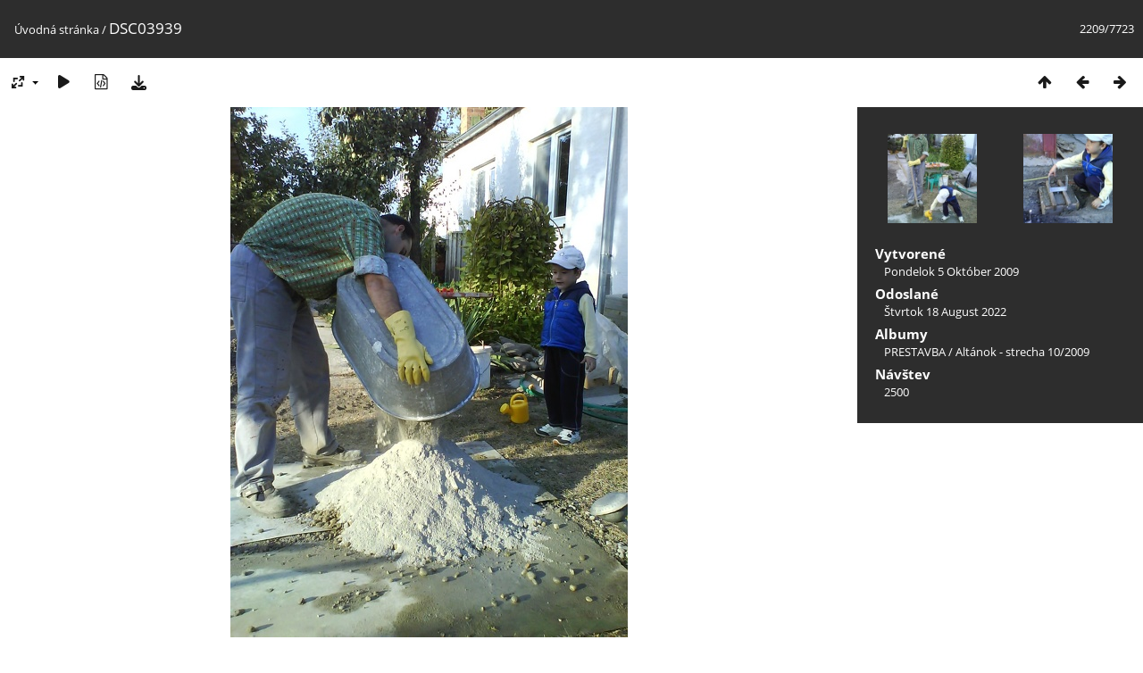

--- FILE ---
content_type: text/html; charset=utf-8
request_url: https://fotky.sered.krestanskezbory.sk/picture.php?/1539/categories
body_size: 3240
content:
<!DOCTYPE html>
<html lang=sk dir=ltr>
<head>
<title>DSC03939</title>
<link rel="shortcut icon" type="image/x-icon" href="themes/default/icon/favicon.ico">
<link rel="stylesheet" type="text/css" href="themes/modus/css/open-sans/open-sans.css"> <link rel="stylesheet" type="text/css" href="_data/combined/ztdp5q.css">   <link rel=canonical href="picture.php?/1539">
<meta name=viewport content="width=device-width,initial-scale=1">
<script>if(document.documentElement.offsetWidth>1270)document.documentElement.className='wide'</script>

<meta name="generator" content="Piwigo (aka PWG), see piwigo.org">

<meta name="description" content="DSC03939 - DSC03939.jpg">


</head>

<body id=thePicturePage class="section-categories image-1539 " data-infos='{"section":"categories","image_id":"1539"}'>

<div id="content">



<div class=titrePage id=imageHeaderBar><div class="imageNumber">2209/7723</div>
	<div class="browsePath">
		<a href="/">Úvodná stránka</a><span class="browsePathSeparator"> / </span><h2>DSC03939</h2>
	</div>
</div>

<div id="imageToolBar">

<div class="navigationButtons">
<a href="index.php?/categories/flat/start-2170" title="Náhľady" class="pwg-state-default pwg-button"><span class="pwg-icon pwg-icon-arrow-n"></span><span class="pwg-button-text">Náhľady</span></a><a href="picture.php?/1538/categories" title="Predchádzajúca : DSC03926" class="pwg-state-default pwg-button"><span class="pwg-icon pwg-icon-arrow-w"></span><span class="pwg-button-text">Predchádzajúca</span></a><a href="picture.php?/1540/categories" title="Nasledujúca : DSC03942" class="pwg-state-default pwg-button pwg-button-icon-right"><span class="pwg-icon pwg-icon-arrow-e"></span><span class="pwg-button-text">Nasledujúca</span></a></div>

<div class=actionButtonsWrapper><a id=imageActionsSwitch class=pwg-button><span class="pwg-icon pwg-icon-ellipsis"></span></a><div class="actionButtons">
<a id="derivativeSwitchLink" title="Veľkosti fotky" class="pwg-state-default pwg-button" rel="nofollow"><span class="pwg-icon pwg-icon-sizes"></span><span class="pwg-button-text">Veľkosti fotky</span></a><div id="derivativeSwitchBox" class="switchBox"><div class="switchBoxTitle">Veľkosti fotky</div><span class="switchCheck" id="derivativeChecked2small" style="visibility:hidden">&#x2714; </span><a href="javascript:changeImgSrc('_data/i/upload/2022/08/18/20220818164054-23ccf4a6-2s.jpg','2small','2small')">XXS – malý<span class="derivativeSizeDetails"> (180 x 240)</span></a><br><span class="switchCheck" id="derivativeCheckedxsmall" style="visibility:hidden">&#x2714; </span><a href="javascript:changeImgSrc('_data/i/upload/2022/08/18/20220818164054-23ccf4a6-xs.jpg','xsmall','xsmall')">XS – veľmi malý<span class="derivativeSizeDetails"> (243 x 324)</span></a><br><span class="switchCheck" id="derivativeCheckedsmall" style="visibility:hidden">&#x2714; </span><a href="javascript:changeImgSrc('_data/i/upload/2022/08/18/20220818164054-23ccf4a6-sm.jpg','small','small')">Malý<span class="derivativeSizeDetails"> (324 x 432)</span></a><br><span class="switchCheck" id="derivativeCheckedmedium">&#x2714; </span><a href="javascript:changeImgSrc('_data/i/upload/2022/08/18/20220818164054-23ccf4a6-me.jpg','medium','medium')">Stredný<span class="derivativeSizeDetails"> (445 x 594)</span></a><br><span class="switchCheck" id="derivativeCheckedlarge" style="visibility:hidden">&#x2714; </span><a href="javascript:changeImgSrc('_data/i/upload/2022/08/18/20220818164054-23ccf4a6-la.jpg','large','large')">Veľký<span class="derivativeSizeDetails"> (567 x 756)</span></a><br><span class="switchCheck" id="derivativeCheckedxlarge" style="visibility:hidden">&#x2714; </span><a href="javascript:changeImgSrc('i.php?/upload/2022/08/18/20220818164054-23ccf4a6-xl.jpg','xlarge','xlarge')">Väčší<span class="derivativeSizeDetails"> (688 x 918)</span></a><br><span class="switchCheck" id="derivativeCheckedxxlarge" style="visibility:hidden">&#x2714; </span><a href="javascript:changeImgSrc('_data/i/upload/2022/08/18/20220818164054-23ccf4a6-xx.jpg','xxlarge','xxlarge')">Najväčší<span class="derivativeSizeDetails"> (931 x 1242)</span></a><br><a href="javascript:phpWGOpenWindow('./upload/2022/08/18/20220818164054-23ccf4a6.jpg','xxx','scrollbars=yes,toolbar=no,status=no,resizable=yes')" rel="nofollow">Originál</a></div>
<a href="picture.php?/1539/categories&amp;slideshow=" title="automatické prehrávanie" class="pwg-state-default pwg-button" rel="nofollow"><span class="pwg-icon pwg-icon-slideshow"></span><span class="pwg-button-text">automatické prehrávanie</span></a><a href="picture.php?/1539/categories&amp;metadata" title="Zobraziť metadáta súboru" class="pwg-state-default pwg-button" rel="nofollow"><span class="pwg-icon pwg-icon-camera-info"></span><span class="pwg-button-text">Zobraziť metadáta súboru</span></a><a id="downloadSwitchLink" href="action.php?id=1539&amp;part=e&amp;download" title="stiahnuť tento súbor" class="pwg-state-default pwg-button" rel="nofollow"><span class="pwg-icon pwg-icon-save"></span><span class="pwg-button-text">Stiahnuť</span></a> </div></div>
</div>
<div id="theImageAndInfos">
<div id="theImage">


<noscript><img src="_data/i/upload/2022/08/18/20220818164054-23ccf4a6-me.jpg" width="445" height="594" alt="DSC03939.jpg" id="theMainImage" usemap="#mapmedium" title="DSC03939 - DSC03939.jpg" itemprop=contentURL></noscript>

  <img class="file-ext-jpg path-ext-jpg" src="_data/i/upload/2022/08/18/20220818164054-23ccf4a6-me.jpg"width="445" height="594" alt="DSC03939.jpg" id="theMainImage" usemap="#mapmedium" title="DSC03939 - DSC03939.jpg">
  <img class="img-loader-derivatives" src="themes/default/images/ajax_loader.gif" style="width:auto;height:auto;" />

<map name="map2small"><area shape=rect coords="0,0,45,240" href="picture.php?/1538/categories" title="Predchádzajúca : DSC03926" alt="DSC03926"><area shape=rect coords="45,0,134,60" href="index.php?/categories/flat/start-2170" title="Náhľady" alt="Náhľady"><area shape=rect coords="135,0,180,240" href="picture.php?/1540/categories" title="Nasledujúca : DSC03942" alt="DSC03942"></map><map name="mapxsmall"><area shape=rect coords="0,0,60,324" href="picture.php?/1538/categories" title="Predchádzajúca : DSC03926" alt="DSC03926"><area shape=rect coords="60,0,181,81" href="index.php?/categories/flat/start-2170" title="Náhľady" alt="Náhľady"><area shape=rect coords="182,0,243,324" href="picture.php?/1540/categories" title="Nasledujúca : DSC03942" alt="DSC03942"></map><map name="mapsmall"><area shape=rect coords="0,0,81,432" href="picture.php?/1538/categories" title="Predchádzajúca : DSC03926" alt="DSC03926"><area shape=rect coords="81,0,241,108" href="index.php?/categories/flat/start-2170" title="Náhľady" alt="Náhľady"><area shape=rect coords="243,0,324,432" href="picture.php?/1540/categories" title="Nasledujúca : DSC03942" alt="DSC03942"></map><map name="mapmedium"><area shape=rect coords="0,0,111,594" href="picture.php?/1538/categories" title="Predchádzajúca : DSC03926" alt="DSC03926"><area shape=rect coords="111,0,332,148" href="index.php?/categories/flat/start-2170" title="Náhľady" alt="Náhľady"><area shape=rect coords="334,0,445,594" href="picture.php?/1540/categories" title="Nasledujúca : DSC03942" alt="DSC03942"></map><map name="maplarge"><area shape=rect coords="0,0,141,756" href="picture.php?/1538/categories" title="Predchádzajúca : DSC03926" alt="DSC03926"><area shape=rect coords="141,0,423,189" href="index.php?/categories/flat/start-2170" title="Náhľady" alt="Náhľady"><area shape=rect coords="426,0,567,756" href="picture.php?/1540/categories" title="Nasledujúca : DSC03942" alt="DSC03942"></map><map name="mapxlarge"><area shape=rect coords="0,0,172,918" href="picture.php?/1538/categories" title="Predchádzajúca : DSC03926" alt="DSC03926"><area shape=rect coords="172,0,513,229" href="index.php?/categories/flat/start-2170" title="Náhľady" alt="Náhľady"><area shape=rect coords="517,0,688,918" href="picture.php?/1540/categories" title="Nasledujúca : DSC03942" alt="DSC03942"></map><map name="mapxxlarge"><area shape=rect coords="0,0,232,1242" href="picture.php?/1538/categories" title="Predchádzajúca : DSC03926" alt="DSC03926"><area shape=rect coords="232,0,694,310" href="index.php?/categories/flat/start-2170" title="Náhľady" alt="Náhľady"><area shape=rect coords="700,0,931,1242" href="picture.php?/1540/categories" title="Nasledujúca : DSC03942" alt="DSC03942"></map>


</div><div id="infoSwitcher"></div><div id="imageInfos">
	<div class="navThumbs">
			<a class="navThumb" id="linkPrev" href="picture.php?/1538/categories" title="Predchádzajúca : DSC03926" rel="prev">
				<span class="thumbHover prevThumbHover"></span>
        <img class="" src="_data/i/upload/2022/08/18/20220818164053-3d31dca5-sq.jpg" alt="DSC03926">
			</a>
			<a class="navThumb" id="linkNext" href="picture.php?/1540/categories" title="Nasledujúca : DSC03942" rel="next">
				<span class="thumbHover nextThumbHover"></span>
				<img class="" src="_data/i/upload/2022/08/18/20220818164054-db7c3462-sq.jpg" alt="DSC03942">
			</a>
	</div>

<dl id="standard" class="imageInfoTable">
<div id="datecreate" class="imageInfo"><dt>Vytvorené</dt><dd><a href="index.php?/created-monthly-list-2009-10-05" rel="nofollow">Pondelok 5 Október 2009</a></dd></div><div id="datepost" class="imageInfo"><dt>Odoslané</dt><dd><a href="index.php?/posted-monthly-list-2022-08-18" rel="nofollow">Štvrtok 18 August 2022</a></dd></div><div id="Categories" class="imageInfo"><dt>Albumy</dt><dd><ul><li><a href="index.php?/category/53">PRESTAVBA </a> / <a href="index.php?/category/61">Altánok - strecha 10/2009</a></li></ul></dd></div><div id="Visits" class="imageInfo"><dt>Návštev</dt><dd>2500</dd></div>

</dl>

</div>
</div>


</div>
<div id="copyright">
	Publikované pomocou aplikácie	<a href="https://piwigo.org">Piwigo</a>
	
<script type="text/javascript" src="_data/combined/68vpwm.js"></script>
<script type="text/javascript">//<![CDATA[

RVAS = {
derivatives: [
{w:180,h:240,url:'_data/i/upload/2022/08/18/20220818164054-23ccf4a6-2s.jpg',type:'2small'},{w:243,h:324,url:'_data/i/upload/2022/08/18/20220818164054-23ccf4a6-xs.jpg',type:'xsmall'},{w:324,h:432,url:'_data/i/upload/2022/08/18/20220818164054-23ccf4a6-sm.jpg',type:'small'},{w:445,h:594,url:'_data/i/upload/2022/08/18/20220818164054-23ccf4a6-me.jpg',type:'medium'},{w:567,h:756,url:'_data/i/upload/2022/08/18/20220818164054-23ccf4a6-la.jpg',type:'large'},{w:688,h:918,url:'i.php?/upload/2022/08/18/20220818164054-23ccf4a6-xl.jpg',type:'xlarge'},{w:931,h:1242,url:'_data/i/upload/2022/08/18/20220818164054-23ccf4a6-xx.jpg',type:'xxlarge'}],
cp: '/'
}
rvas_choose();
document.onkeydown = function(e){e=e||window.event;if (e.altKey) return true;var target=e.target||e.srcElement;if (target && target.type) return true;	var keyCode=e.keyCode||e.which, docElem=document.documentElement, url;switch(keyCode){case 63235: case 39: if (e.ctrlKey || docElem.scrollLeft==docElem.scrollWidth-docElem.clientWidth)url="picture.php?/1540/categories"; break;case 63234: case 37: if (e.ctrlKey || docElem.scrollLeft==0)url="picture.php?/1538/categories"; break;case 36: if (e.ctrlKey)url="picture.php?/686/categories"; break;case 35: if (e.ctrlKey)url="picture.php?/8092/categories"; break;case 38: if (e.ctrlKey)url="index.php?/categories/flat/start-2170"; break;}if (url) {window.location=url.replace("&amp;","&"); return false;}return true;}
function changeImgSrc(url,typeSave,typeMap)
{
	var theImg = document.getElementById("theMainImage");
	if (theImg)
	{
		theImg.removeAttribute("width");theImg.removeAttribute("height");
		theImg.src = url;
		theImg.useMap = "#map"+typeMap;
	}
	jQuery('#derivativeSwitchBox .switchCheck').css('visibility','hidden');
	jQuery('#derivativeChecked'+typeMap).css('visibility','visible');
	document.cookie = 'picture_deriv='+typeSave+';path=/';
}
(window.SwitchBox=window.SwitchBox||[]).push("#derivativeSwitchLink", "#derivativeSwitchBox");
//]]></script>
<script type="text/javascript">
(function() {
var s,after = document.getElementsByTagName('script')[document.getElementsByTagName('script').length-1];
s=document.createElement('script'); s.type='text/javascript'; s.async=true; s.src='_data/combined/rdv05x.js';
after = after.parentNode.insertBefore(s, after);
})();
</script>
</div></body>
</html>